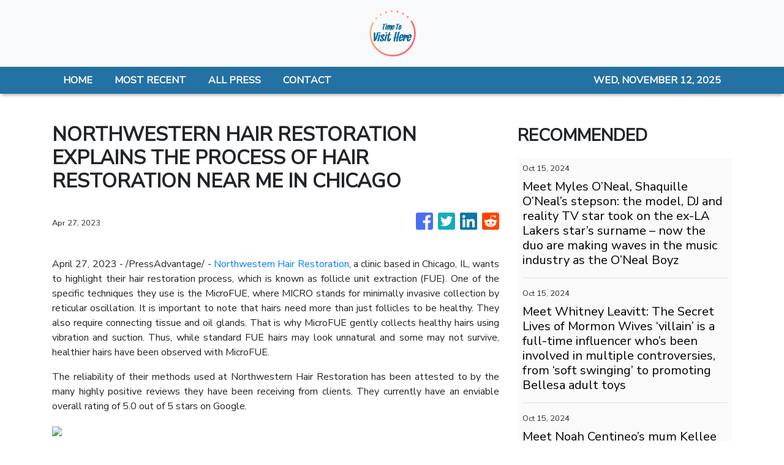

--- FILE ---
content_type: text/html
request_url: https://timetovisithere.com/news/northwestern-hair-restoration-explains-the-process-of-hair-restoration-near-me-in-chicago/434229
body_size: 864
content:
<!DOCTYPE html>
<html lang="en">
  <head>
    <meta charset="utf-8" />
    <title>Time To Visit There - Travel News</title>
    <base href="/" />
    <meta name="title" content="Time To Visit There - Travel News" />
    <meta
      name="description"
      content="Take the time off and leave to your getaway destination without delaying anymore. We cover everything from best local vacation to affordable trips."
    />
    <meta name="viewport" content="width=device-width, initial-scale=1" />
    <link rel="icon" type="image/x-icon" href="favicon.ico" />

    
    <meta property="og:title" content="Time To Visit There - Travel News" />
    <meta
      property="og:description"
      content="Take the time off and leave to your getaway destination without delaying anymore. We cover everything from best local vacation to affordable trips."
    />
    <meta property="og:image" content="assets/img/logo.png" />
    <meta property="article:publisher" content="Time To Visit There" />
    <meta property="article:author" content="Time To Visit There" />
    <meta property="twitter:card" content="summary" />
    <meta property="twitter:title" content="Time To Visit There - Travel News" />
    <meta
      property="twitter:description"
      content="Take the time off and leave to your getaway destination without delaying anymore. We cover everything from best local vacation to affordable trips."
    />
    <meta property="twitter:image" content="assets/img/logo.png" />

    <!-- Global site tag (gtag.js) - Google Analytics -->
    <script>
      (function (i, s, o, g, r, a, m) {
        i['GoogleAnalyticsObject'] = r;
        (i[r] =
          i[r] ||
          function () {
            (i[r].q = i[r].q || []).push(arguments);
          }),
          (i[r].l = 1 * new Date());
        (a = s.createElement(o)), (m = s.getElementsByTagName(o)[0]);
        a.async = 1;
        a.src = g;
        m.parentNode.insertBefore(a, m);
      })(window, document, 'script', 'https://www.google-analytics.com/analytics.js', 'ga');
      ga('create', 'UA-97456795-29', 'auto');
      ga('send', 'pageview');
    </script>
  <link rel="stylesheet" href="styles.f47aaa3c238ba5247673.css"></head>
  <body>
    <app-root></app-root>
  <script src="runtime-es2015.5eea54ed7114ecb7b4fb.js" type="module"></script><script src="runtime-es5.5eea54ed7114ecb7b4fb.js" nomodule defer></script><script src="polyfills-es5.341d48ffc88eaeae911d.js" nomodule defer></script><script src="polyfills-es2015.95bb65e853d2781ac3bd.js" type="module"></script><script src="scripts.42798d122d276276a555.js" defer></script><script src="main-es2015.8a611fcbaa1ceebf727a.js" type="module"></script><script src="main-es5.8a611fcbaa1ceebf727a.js" nomodule defer></script></body>
</html>
